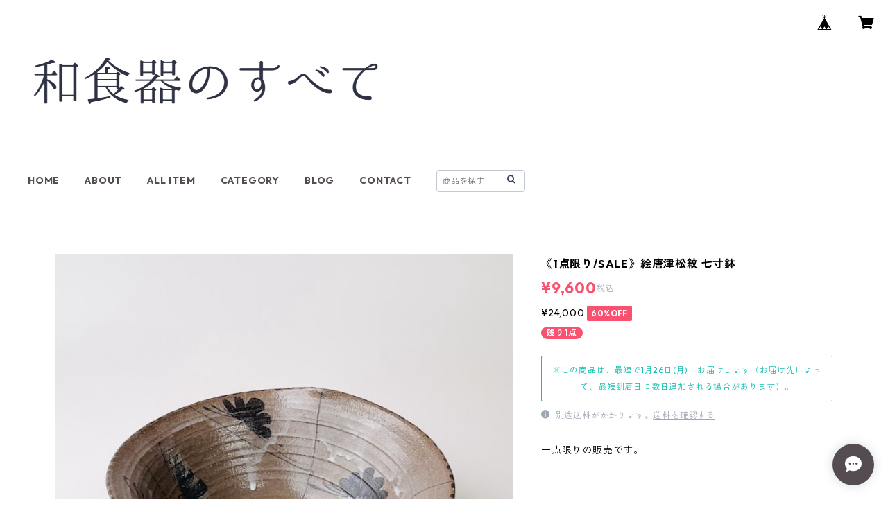

--- FILE ---
content_type: text/html; charset=UTF-8
request_url: https://shop.w-subete.com/items/31556831/reviews?format=user&score=all&page=1
body_size: 1663
content:
				<li class="review01__listChild">
			<figure class="review01__itemInfo">
				<a href="/items/63446136" class="review01__imgWrap">
					<img src="https://baseec-img-mng.akamaized.net/images/item/origin/a4e495b4d05c65dcee7331a03f8a6d88.jpg?imformat=generic&q=90&im=Resize,width=146,type=normal" alt="【ラストワン＊伊万里焼】染付山水桔梗渕皿" class="review01__img">
				</a>
				<figcaption class="review01__item">
					<i class="review01__iconImg ico--good"></i>
					<p class="review01__itemName">【ラストワン＊伊万里焼】染付山水桔梗渕皿</p>
										<time datetime="2026-01-18" class="review01__date">2026/01/18</time>
				</figcaption>
			</figure><!-- /.review01__itemInfo -->
								</li>
				<li class="review01__listChild">
			<figure class="review01__itemInfo">
				<a href="/items/42296521" class="review01__imgWrap">
					<img src="https://baseec-img-mng.akamaized.net/images/item/origin/b0db86295c9e46b01e78406fb809d423.jpg?imformat=generic&q=90&im=Resize,width=146,type=normal" alt="【伊万里焼】古染地紋　亀甲取皿" class="review01__img">
				</a>
				<figcaption class="review01__item">
					<i class="review01__iconImg ico--good"></i>
					<p class="review01__itemName">【伊万里焼】古染地紋　亀甲取皿</p>
										<time datetime="2026-01-18" class="review01__date">2026/01/18</time>
				</figcaption>
			</figure><!-- /.review01__itemInfo -->
								</li>
				<li class="review01__listChild">
			<figure class="review01__itemInfo">
				<a href="/items/128163834" class="review01__imgWrap">
					<img src="/i/testpro1.png" alt="《1点限り/SALE》ダイヤ彫カバードボウル ライラック・ピンク" class="review01__img">
				</a>
				<figcaption class="review01__item">
					<i class="review01__iconImg ico--good"></i>
					<p class="review01__itemName">《1点限り/SALE》ダイヤ彫カバードボウル ライラック・ピンク</p>
										<time datetime="2025-12-28" class="review01__date">2025/12/28</time>
				</figcaption>
			</figure><!-- /.review01__itemInfo -->
								</li>
				<li class="review01__listChild">
			<figure class="review01__itemInfo">
				<a href="/items/30268359" class="review01__imgWrap">
					<img src="https://baseec-img-mng.akamaized.net/images/item/origin/788f1636dccbede2d2409a915ba8d0f3.jpg?imformat=generic&q=90&im=Resize,width=146,type=normal" alt="【波佐見焼】南蛮福文字外濃 角皿【在庫限り】" class="review01__img">
				</a>
				<figcaption class="review01__item">
					<i class="review01__iconImg ico--good"></i>
					<p class="review01__itemName">【波佐見焼】南蛮福文字外濃 角皿【在庫限り】</p>
										<time datetime="2025-12-19" class="review01__date">2025/12/19</time>
				</figcaption>
			</figure><!-- /.review01__itemInfo -->
								</li>
				<li class="review01__listChild">
			<figure class="review01__itemInfo">
				<a href="/items/28427344" class="review01__imgWrap">
					<img src="https://baseec-img-mng.akamaized.net/images/item/origin/7696f524fb5fc2ceadda642dbabb53c3.jpg?imformat=generic&q=90&im=Resize,width=146,type=normal" alt="【波佐見焼】染付花唐草　丸小皿【在庫限り】" class="review01__img">
				</a>
				<figcaption class="review01__item">
					<i class="review01__iconImg ico--good"></i>
					<p class="review01__itemName">【波佐見焼】染付花唐草　丸小皿【在庫限り】</p>
										<time datetime="2025-12-19" class="review01__date">2025/12/19</time>
				</figcaption>
			</figure><!-- /.review01__itemInfo -->
								</li>
				<li class="review01__listChild">
			<figure class="review01__itemInfo">
				<a href="/items/29306933" class="review01__imgWrap">
					<img src="https://baseec-img-mng.akamaized.net/images/item/origin/0232dfbd0480755d7efe88ce95e2f57f.jpg?imformat=generic&q=90&im=Resize,width=146,type=normal" alt="【有田焼】飴釉繁葉　菊割四寸皿【在庫限り】" class="review01__img">
				</a>
				<figcaption class="review01__item">
					<i class="review01__iconImg ico--good"></i>
					<p class="review01__itemName">【有田焼】飴釉繁葉　菊割四寸皿【在庫限り】</p>
										<time datetime="2025-12-19" class="review01__date">2025/12/19</time>
				</figcaption>
			</figure><!-- /.review01__itemInfo -->
								</li>
				<li class="review01__listChild">
			<figure class="review01__itemInfo">
				<a href="/items/86407276" class="review01__imgWrap">
					<img src="https://baseec-img-mng.akamaized.net/images/item/origin/dfde142cc935ceecf867939679087f3d.jpg?imformat=generic&q=90&im=Resize,width=146,type=normal" alt="【波佐見焼】ルリ草花 湯呑(赤)【在庫限り】" class="review01__img">
				</a>
				<figcaption class="review01__item">
					<i class="review01__iconImg ico--good"></i>
					<p class="review01__itemName">【波佐見焼】ルリ草花 湯呑(赤)【在庫限り】</p>
										<time datetime="2025-12-19" class="review01__date">2025/12/19</time>
				</figcaption>
			</figure><!-- /.review01__itemInfo -->
								</li>
				<li class="review01__listChild">
			<figure class="review01__itemInfo">
				<a href="/items/86407740" class="review01__imgWrap">
					<img src="https://baseec-img-mng.akamaized.net/images/item/origin/2f030725e2062e7c6de731b475dcc55c.jpg?imformat=generic&q=90&im=Resize,width=146,type=normal" alt="【波佐見焼】花市松 湯呑(桃)【在庫限り】" class="review01__img">
				</a>
				<figcaption class="review01__item">
					<i class="review01__iconImg ico--normal"></i>
					<p class="review01__itemName">【波佐見焼】花市松 湯呑(桃)【在庫限り】</p>
										<time datetime="2025-12-19" class="review01__date">2025/12/19</time>
				</figcaption>
			</figure><!-- /.review01__itemInfo -->
								</li>
				<li class="review01__listChild">
			<figure class="review01__itemInfo">
				<a href="/items/121141743" class="review01__imgWrap">
					<img src="/i/testpro1.png" alt="《1点限り/SALE》染付亀甲雲錦 梅型蓋物" class="review01__img">
				</a>
				<figcaption class="review01__item">
					<i class="review01__iconImg ico--good"></i>
					<p class="review01__itemName">《1点限り/SALE》染付亀甲雲錦 梅型蓋物</p>
										<time datetime="2025-10-12" class="review01__date">2025/10/12</time>
				</figcaption>
			</figure><!-- /.review01__itemInfo -->
						<p class="review01__comment">無事に届きました。
この度もありがとうございました😊</p>
								</li>
				<li class="review01__listChild">
			<figure class="review01__itemInfo">
				<a href="/items/84761495" class="review01__imgWrap">
					<img src="https://baseec-img-mng.akamaized.net/images/item/origin/1cc74a777ea2209f5f0efa3f5a93a7e5.jpg?imformat=generic&q=90&im=Resize,width=146,type=normal" alt="【有田焼】深織部 切落向付" class="review01__img">
				</a>
				<figcaption class="review01__item">
					<i class="review01__iconImg ico--good"></i>
					<p class="review01__itemName">【有田焼】深織部 切落向付</p>
										<time datetime="2025-09-21" class="review01__date">2025/09/21</time>
				</figcaption>
			</figure><!-- /.review01__itemInfo -->
								</li>
				<li class="review01__listChild">
			<figure class="review01__itemInfo">
				<a href="/items/109742127" class="review01__imgWrap">
					<img src="https://baseec-img-mng.akamaized.net/images/item/origin/f4bf4322defb27d11a7e8c3d8582e05f.jpg?imformat=generic&q=90&im=Resize,width=146,type=normal" alt="【波佐見焼】一閑人祥瑞 湯呑（大）【在庫限り】" class="review01__img">
				</a>
				<figcaption class="review01__item">
					<i class="review01__iconImg ico--good"></i>
					<p class="review01__itemName">【波佐見焼】一閑人祥瑞 湯呑（大）【在庫限り】</p>
										<time datetime="2025-09-12" class="review01__date">2025/09/12</time>
				</figcaption>
			</figure><!-- /.review01__itemInfo -->
								</li>
				<li class="review01__listChild">
			<figure class="review01__itemInfo">
				<a href="/items/109742127" class="review01__imgWrap">
					<img src="https://baseec-img-mng.akamaized.net/images/item/origin/f4bf4322defb27d11a7e8c3d8582e05f.jpg?imformat=generic&q=90&im=Resize,width=146,type=normal" alt="【波佐見焼】一閑人祥瑞 湯呑（大）【在庫限り】" class="review01__img">
				</a>
				<figcaption class="review01__item">
					<i class="review01__iconImg ico--good"></i>
					<p class="review01__itemName">【波佐見焼】一閑人祥瑞 湯呑（大）【在庫限り】</p>
										<time datetime="2025-09-11" class="review01__date">2025/09/11</time>
				</figcaption>
			</figure><!-- /.review01__itemInfo -->
						<p class="review01__comment">旅先の旅館で出会い一目惚れして購入。
梱包も非常に丁寧にされていて感激しました。</p>
								</li>
				<li class="review01__listChild">
			<figure class="review01__itemInfo">
				<a href="/items/68512310" class="review01__imgWrap">
					<img src="https://baseec-img-mng.akamaized.net/images/item/origin/67d4b633c7201ac9486620e4973dee6f.jpg?imformat=generic&q=90&im=Resize,width=146,type=normal" alt="【波佐見焼】千鳥 飯碗(大)【在庫限り】" class="review01__img">
				</a>
				<figcaption class="review01__item">
					<i class="review01__iconImg ico--good"></i>
					<p class="review01__itemName">【波佐見焼】千鳥 飯碗(大)【在庫限り】</p>
										<time datetime="2025-08-30" class="review01__date">2025/08/30</time>
				</figcaption>
			</figure><!-- /.review01__itemInfo -->
						<p class="review01__comment">無事に届きました。
良いものがお安く買えて嬉しいです。</p>
								</li>
				<li class="review01__listChild">
			<figure class="review01__itemInfo">
				<a href="/items/68512314" class="review01__imgWrap">
					<img src="https://baseec-img-mng.akamaized.net/images/item/origin/554095ffedfcea843c1866ddc90ff0ce.jpg?imformat=generic&q=90&im=Resize,width=146,type=normal" alt="【波佐見焼】りんご 飯碗(青・大)【在庫限り】" class="review01__img">
				</a>
				<figcaption class="review01__item">
					<i class="review01__iconImg ico--good"></i>
					<p class="review01__itemName">【波佐見焼】りんご 飯碗(青・大)【在庫限り】</p>
										<time datetime="2025-08-30" class="review01__date">2025/08/30</time>
				</figcaption>
			</figure><!-- /.review01__itemInfo -->
						<p class="review01__comment">無事に届きました。
良いものがお安く買えて嬉しいです。</p>
								</li>
				<li class="review01__listChild">
			<figure class="review01__itemInfo">
				<a href="/items/85747132" class="review01__imgWrap">
					<img src="/i/testpro1.png" alt="【SALE】染付市松　面取そば猪口" class="review01__img">
				</a>
				<figcaption class="review01__item">
					<i class="review01__iconImg ico--good"></i>
					<p class="review01__itemName">【SALE】染付市松　面取そば猪口</p>
										<time datetime="2025-07-30" class="review01__date">2025/07/30</time>
				</figcaption>
			</figure><!-- /.review01__itemInfo -->
						<p class="review01__comment">届いたその日のお昼から使っています。
好みの市松柄、お手頃に購入できて良かったです。ありがとうございました。</p>
								</li>
				<li class="review01__listChild">
			<figure class="review01__itemInfo">
				<a href="/items/59437761" class="review01__imgWrap">
					<img src="https://baseec-img-mng.akamaized.net/images/item/origin/d61339f5c8a6650de11ffb62a358a134.jpg?imformat=generic&q=90&im=Resize,width=146,type=normal" alt="【SALE/在庫限り】紺釉彩八角長角皿" class="review01__img">
				</a>
				<figcaption class="review01__item">
					<i class="review01__iconImg ico--good"></i>
					<p class="review01__itemName">【SALE/在庫限り】紺釉彩八角長角皿</p>
										<time datetime="2025-06-23" class="review01__date">2025/06/23</time>
				</figcaption>
			</figure><!-- /.review01__itemInfo -->
								</li>
				<li class="review01__listChild">
			<figure class="review01__itemInfo">
				<a href="/items/30298138" class="review01__imgWrap">
					<img src="https://baseec-img-mng.akamaized.net/images/item/origin/32c40a9d93434f4c270bb9f3254a235a.jpg?imformat=generic&q=90&im=Resize,width=146,type=normal" alt="【有田焼】風花雪月ラスター 波渕角皿【在庫限り】" class="review01__img">
				</a>
				<figcaption class="review01__item">
					<i class="review01__iconImg ico--good"></i>
					<p class="review01__itemName">【有田焼】風花雪月ラスター 波渕角皿【在庫限り】</p>
										<time datetime="2025-06-04" class="review01__date">2025/06/04</time>
				</figcaption>
			</figure><!-- /.review01__itemInfo -->
						<p class="review01__comment">真ん中の色斑がありましたが、あまりないデザインでで素敵でした</p>
								</li>
				<li class="review01__listChild">
			<figure class="review01__itemInfo">
				<a href="/items/32612465" class="review01__imgWrap">
					<img src="https://baseec-img-mng.akamaized.net/images/item/origin/72551ef1b241c9a1f17d0463bb28e5df.jpg?imformat=generic&q=90&im=Resize,width=146,type=normal" alt="【波佐見焼】八仙 厚渕煎茶【在庫限り】" class="review01__img">
				</a>
				<figcaption class="review01__item">
					<i class="review01__iconImg ico--good"></i>
					<p class="review01__itemName">【波佐見焼】八仙 厚渕煎茶【在庫限り】</p>
										<time datetime="2025-06-04" class="review01__date">2025/06/04</time>
				</figcaption>
			</figure><!-- /.review01__itemInfo -->
						<p class="review01__comment">めちゃくちゃ可愛かったです
お湯呑みだけでなく、お猪口としても使います</p>
								</li>
				<li class="review01__listChild">
			<figure class="review01__itemInfo">
				<a href="/items/85747021" class="review01__imgWrap">
					<img src="/i/testpro1.png" alt="【SALE】染付凡唐草　面取そば猪口" class="review01__img">
				</a>
				<figcaption class="review01__item">
					<i class="review01__iconImg ico--good"></i>
					<p class="review01__itemName">【SALE】染付凡唐草　面取そば猪口</p>
										<time datetime="2025-05-26" class="review01__date">2025/05/26</time>
				</figcaption>
			</figure><!-- /.review01__itemInfo -->
								</li>
				<li class="review01__listChild">
			<figure class="review01__itemInfo">
				<a href="/items/85747132" class="review01__imgWrap">
					<img src="/i/testpro1.png" alt="【SALE】染付市松　面取そば猪口" class="review01__img">
				</a>
				<figcaption class="review01__item">
					<i class="review01__iconImg ico--good"></i>
					<p class="review01__itemName">【SALE】染付市松　面取そば猪口</p>
										<time datetime="2025-05-26" class="review01__date">2025/05/26</time>
				</figcaption>
			</figure><!-- /.review01__itemInfo -->
								</li>
		